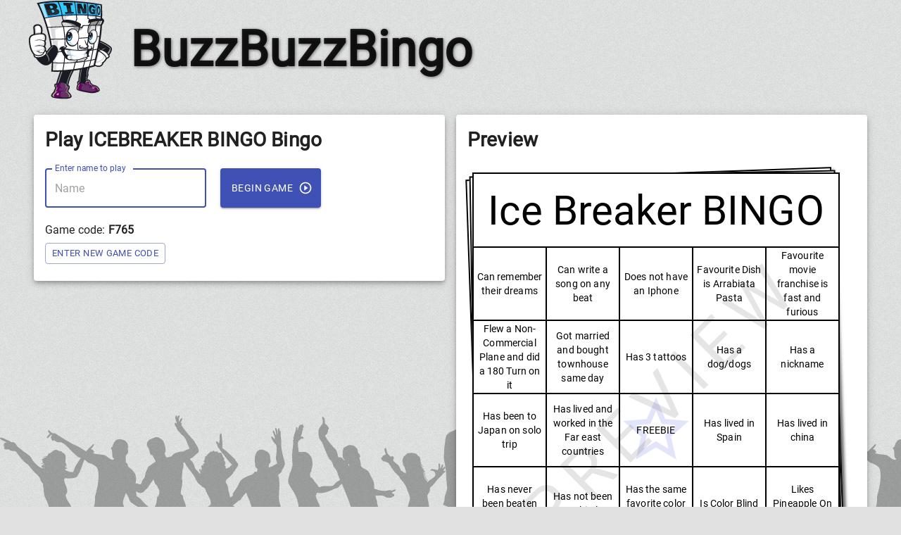

--- FILE ---
content_type: text/html; charset=UTF-8
request_url: https://www.buzzbuzzbingo.com/play/114319
body_size: 2479
content:
<!DOCTYPE html>
<html xmlns="http://www.w3.org/1999/xhtml" xmlns:og="http://ogp.me/ns#" xmlns:fb="http://www.facebook.com/2008/fbml" lang="en" xml:lang="en">
<head>
	<title>Play ICEBREAKER BINGO Bingo in a browser now!</title>
	<meta http-equiv="Content-Type" content="text/html; charset=utf-8" />
	<meta name="description" content="Play randomly generated ICEBREAKER BINGO Bingo in a browser or mobile device. BuzzBuzzBingo is home to the popular Buzzword Bingo Party Game! Turn your next TV watching gathering into the ultimate couch party or spice up your classroom with a fun game for all! Print and download free ICEBREAKER BINGO Bingo Cards or Make Custom ICEBREAKER BINGO Bingo Cards." />
	<meta name="keywords" content="Playable ICEBREAKER BINGO Bingo Card, Online ICEBREAKER BINGO Bingo, Online Bingo Card, Random ICEBREAKER BINGO Bingo Card, ICEBREAKER BINGO Bingo Card, ICEBREAKER BINGO Bingo, Bingo, Randomly Generated Bingo Card, ICEBREAKER BINGO Buzzword Bingo, Playable Bingo, Can remember their dreams,Can write a song on any beat,Does not have an Iphone,Favourite Dish is Arrabiata Pasta,Favourite movie franchise is fast and furious,Flew a Non-Commercial Plane and did a 180 Turn on it,Got married and bought townhouse same day,Has 3 tattoos,Has a dog/dogs,Has a nickname,Has been to Japan on solo trip,Has lived and worked in the Far east countries,Has lived in Spain,Has lived in china,Has never been beaten at Limbo,Has not been to Whistler,Has the same favorite color as you,Is Color Blind,Likes Pineapple On Pizza,Loves Videogames,Met Justin Trudeau and clicked a picture with him,Practices Brazilian Zitsu,Same Birth Month as You,Speaks more than 3 Languages,Swing Rides are their Stress Reliever,Used to play bass guitar in a rock band,Used to pretend to be rich by keeping paper cut notes,Was a Television extra on Kung Fu  The Legend Continues with David Carradine,Went on a 2000 kilometers road trip,Won Dart Championships,Won a Spelling Bee,Won a Springboard Diving CompetitionICEBREAKER BINGO,BuzzBuzzBingo,Buzz Buzz Bingo,TV Bingo,TV Party Bingo,Buzzword Bingo,Random Bingo Cards,Randomized Bingo Cards,Unique Bingo Cards,TV Bingo Cards,Printable Bingo Cards,Download TV Bingo,Download Bingo Cards,Download Buzzword Bingo,Print Buzzword Bingo,Print Bingo,Sports Bingo,TV Series Bingo,TV Bingo,Music Bingo,Movie Bingo" />
	<meta http-equiv="imagetoolbar" content="no" />
	<meta name="format-detection" content="telephone=no" />
	<meta property="og:title" content="ICEBREAKER BINGO Bingo Cards to Download, Print and Customize!"/>
	<meta property="og:type" content="website"/>
	<meta property="og:url" content="https://www.buzzbuzzbingo.com/play/114319"/>
		<meta property="og:image" content="https://www.buzzbuzzbingo.com/images/mascot.png"/>
		<meta property="og:site_name" content="BuzzBuzzBingo"/>
	<meta property="og:description" content="Play ICEBREAKER BINGO Bingo in a browser now!"/>
	<link rel="apple-touch-icon" sizes="60x60" href="https://www.buzzbuzzbingo.com/images/favicon/apple-icon-60x60.png">
	<link rel="apple-touch-icon" sizes="120x120" href="https://www.buzzbuzzbingo.com/images/favicon/apple-icon-120x120.png">
	<link rel="apple-touch-icon" sizes="144x144" href="https://www.buzzbuzzbingo.com/images/favicon/apple-icon-144x144.png">
	<link rel="apple-touch-icon" sizes="180x180" href="https://www.buzzbuzzbingo.com/images/favicon/apple-icon-180x180.png">
	<link rel="icon" type="image/png" sizes="192x192"  href="https://www.buzzbuzzbingo.com/images/favicon/android-icon-192x192.png">
	<link rel="icon" type="image/png" sizes="96x96" href="https://www.buzzbuzzbingo.com/images/favicon/favicon-96x96.png">
	<link rel="icon" type="image/png" sizes="16x16" href="https://www.buzzbuzzbingo.com/images/favicon/favicon-16x16.png">
	<meta name="msapplication-TileImage" content="https://www.buzzbuzzbingo.com/images/favicon/ms-icon-144x144.png">
	<link rel="sitemap" type="application/xml" title="Sitemap" href="https://www.buzzbuzzbingo.com/sitemap.php" />
	<meta name="viewport" content="minimum-scale=1, initial-scale=1, width=device-width" />
	<script async src="https://www.googletagmanager.com/gtag/js?id=G-LKV6YEC2YH"></script>
<script>
window.dataLayer = window.dataLayer || [];
function gtag(){dataLayer.push(arguments);}
gtag('js', new Date());
gtag('config', 'G-LKV6YEC2YH');
</script>		
</head>
<body>
<div id="fb-root"></div>
<script type="text/javascript">
window.fbAsyncInit = function() {
  FB.init({
	appId      : '382171151876485', // App ID
	channelUrl : 'https://app.buzzbuzzbingo.com/fbchannel.html', // Channel File
	status     : true, // check login status
	cookie     : true, // enable cookies to allow the server to access the session
	xfbml      : true  // parse XFBML
  });
};
// Load the SDK Asynchronously
(function(d){
   var js, id = 'facebook-jssdk', ref = d.getElementsByTagName('script')[0];
   if (d.getElementById(id)) {return;}
   js = d.createElement('script'); js.id = id; js.async = true;
   js.src = "https://connect.facebook.net/en_US/all.js";
   ref.parentNode.insertBefore(js, ref);
 }(document));
</script>
<script type="text/javascript">
var BINGOCARD_JSON={
"bingocardID": 114319, 
"numPages": 2, 
"bCheckerboard": 0, 
"bFreeSpace": 1, 
"sFreeSpaceText": "FREEBIE", 
"sCustomFreeSpace": "FREEBIE", 
"sCustomBingoHeader": "Ice Breaker BINGO", 
"sEventType": "", 
"bPrintBingoHeader": 1, 
"bHideEvents": 0, 
"bClassic": 0, 
"title": "ICEBREAKER BINGO", 
"pages":[
{ "num": 0, "words": ["Same Birth Month as You","Has lived in china","Won a Springboard Diving Competition","Got married and bought townhouse same day","Has 3 tattoos","Favourite movie franchise is fast and furious","Can write a song on any beat","Practices Brazilian Zitsu","Favourite Dish is Arrabiata Pasta","Used to play bass guitar in a rock band","Used to pretend to be rich by keeping paper cut notes","Won Dart Championships","FREEBIE","Speaks more than 3 Languages","Can remember their dreams","Swing Rides are their Stress Reliever","Has lived and worked in the Far east countries","Has a dog/dogs","Likes Pineapple On Pizza","Has the same favorite color as you","Was a Television extra on Kung Fu  The Legend Continues with David Carradine","Is Color Blind","Has not been to Whistler","Has a nickname","Won a Spelling Bee",]},
{ "num": 1, "words": ["Is Color Blind","Has a dog/dogs","Used to play bass guitar in a rock band","Favourite Dish is Arrabiata Pasta","Does not have an Iphone","Can write a song on any beat","Same Birth Month as You","Was a Television extra on Kung Fu  The Legend Continues with David Carradine","Went on a 2000 kilometers road trip","Has lived in china","Loves Videogames","Has not been to Whistler","FREEBIE","Met Justin Trudeau and clicked a picture with him","Has been to Japan on solo trip","Has never been beaten at Limbo","Can remember their dreams","Has lived in Spain","Won a Springboard Diving Competition","Has the same favorite color as you","Has 3 tattoos","Won a Spelling Bee","Speaks more than 3 Languages","Has a nickname","Swing Rides are their Stress Reliever",]},
],
"words": ["Can remember their dreams","Can write a song on any beat","Does not have an Iphone","Favourite Dish is Arrabiata Pasta","Favourite movie franchise is fast and furious","Flew a Non-Commercial Plane and did a 180 Turn on it","Got married and bought townhouse same day","Has 3 tattoos","Has a dog/dogs","Has a nickname","Has been to Japan on solo trip","Has lived and worked in the Far east countries","Has lived in Spain","Has lived in china","Has never been beaten at Limbo","Has not been to Whistler","Has the same favorite color as you","Is Color Blind","Likes Pineapple On Pizza","Loves Videogames","Met Justin Trudeau and clicked a picture with him","Practices Brazilian Zitsu","Same Birth Month as You","Speaks more than 3 Languages","Swing Rides are their Stress Reliever","Used to play bass guitar in a rock band","Used to pretend to be rich by keeping paper cut notes","Was a Television extra on Kung Fu  The Legend Continues with David Carradine","Went on a 2000 kilometers road trip","Won Dart Championships","Won a Spelling Bee","Won a Springboard Diving Competition",]
};
var initialGameState = {
	"isHost": true,
"hostKey": "",
"gameKey": "",
"extendedTime": 0,
"bingocards": BINGOCARD_JSON};
</script>

<link href="/play/manifest.json?v=51" rel="manifest" />
<link href="/play/static/css/0.chunk.css?v=51" rel="stylesheet">
<link href="/play/static/css/main.chunk.css?v=51" rel="stylesheet">

<div id="root"></div>

<script src="/play/static/js/runtime-main.js?v=51"></script>
<script src="/play/static/js/0.chunk.js?v=51"></script>
<script src="/play/static/js/5.chunk.js?v=51"></script>
<script src="/play/static/js/main.chunk.js?v=51"></script>

</body>
</html>